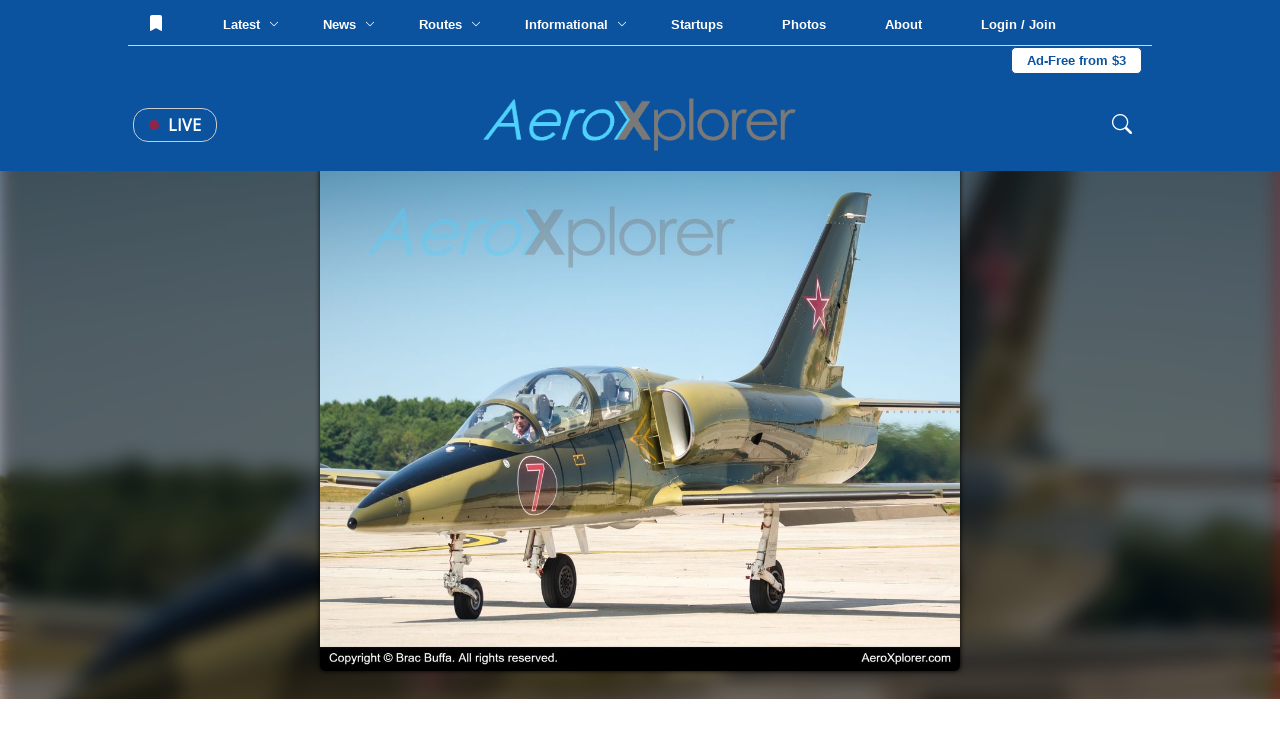

--- FILE ---
content_type: text/html; charset=UTF-8
request_url: https://aeroxplorer.com/viewphoto.php?id=22243
body_size: 83493
content:
<html lang="en">
<head>
   <!-- Global site tag (gtag.js) - Google Analytics -->
<script async src="https://www.googletagmanager.com/gtag/js?id=G-096XLTKPNR"></script>
<script>
  window.dataLayer = window.dataLayer || [];
  function gtag(){dataLayer.push(arguments);}
  gtag('js', new Date());

  gtag('config', 'G-096XLTKPNR');
</script>
<script data-ad-client="ca-pub-9187752978281231" async src="https://pagead2.googlesyndication.com/pagead/js/adsbygoogle.js"></script>    <meta charset="UTF-8">
    <meta name="viewport" content="width=device-width, initial-scale=1.0">
    <title>(N995X) PRIVATE Aero L-39 Albatros by Brac Buffa | AeroXplorer Photo Database</title>
    <link rel="stylesheet" href="../footer.css">
    <link rel="stylesheet" href="../styles.css?t=1769179779">
    <link rel="preconnect" href="https://fonts.gstatic.com">
    <link href="https://fonts.googleapis.com/css2?family=Bebas+Neue&family=Open+Sans&family=Quicksand&display=swap" rel="stylesheet">
    <link rel="shortcut icon" href="favicon.png">
    <link rel="preload" as="image" href="https://media.aeroxplorer.com/large/TEB-8A5C5WG2R43dSaFJqLsE.jpeg">
    <script src="https://ajax.googleapis.com/ajax/libs/jquery/3.4.1/jquery.min.js"></script>
    <meta name="og:image" content="https://media.aeroxplorer.com/large/TEB-8A5C5WG2R43dSaFJqLsE.jpeg">
    <meta name="keywords" content="N995X - PRIVATE, Aero L-39 Albatros, BXM, Brac Buffa, AeroXplorer, Photos, Aviation, Photography, Aviation Photography, Plane Spotting">
    <meta name="description" content="PRIVATE Aero L-39 Albatros at BXM by Brac Buffa  | AeroXplorer Photo Database. Upload your own photos for free!">
    <meta name="twitter:title" content="(N995X) PRIVATE Aero L-39 Albatros by Brac Buffa | AeroXplorer Photo Database" />
    <meta name="twitter:url" content="https://aeroxplorer.com/viewphoto.php?id=22243" />
    <meta name="twitter:description" content="PRIVATE Aero L-39 Albatros at BXM by Brac Buffa  | AeroXplorer Photo Database. Upload your own photos for free!" />
    <meta name="twitter:image" content="https://media.aeroxplorer.com/large/TEB-8A5C5WG2R43dSaFJqLsE.jpeg" />
    <meta name="twitter:card" content="summary_large_image" />
    <meta name="twitter:creator" content="@aeroxplorer" />
    <link rel="stylesheet" href="/nav.css">
    <style>
        /* -- BELOW ARE PAGE SPECIFIC -- */
        body {
            background-image: url('https://media.aeroxplorer.com/large/TEB-8A5C5WG2R43dSaFJqLsE.jpeg');
            background-size: cover;
            background-repeat: no-repeat;
            background-attachment: fixed;
            backdrop-filter: blur(10px) grayscale(20%) contrast(120%) drop-shadow(16px 16px 20px red) brightness(40%);
        }
        .main-place {
            width: 100vw;
            display: flex;
            height: calc(100vh - 160px);
            justify-content: center;
            position: relative;
        }
        .main-place img {
            height: 90%;
            position: relative;
            top: 5%;
            border-radius: 5px;
            box-shadow: 0 0 5px black;
        }
        .ad-cont {
            display: none !important;
        }
        .terminal {
            width: 250px;
            height: 500px;
            background-color: black;
            position: fixed;
            font-family: 'Courier New', monospace;
            bottom: -470px;
            right: 100px;
            z-index: 999;
            border: solid 3px white;
            transition: 0.2s;
        }
        .top-term-area {
            background-color: #00ff00;
            width: 100%;
            height: 30px;
            color: black;
            vertical-align: middle;
            padding: 10px;
            cursor: pointer;
        }
        .main-term {
            width: 100%;
            color: green;
            padding: 10px;
        }
        .text-area-term {
            position: absolute;
            bottom: 0;
            width: 100%;
        }
        #term-type {
            width: 100%;
            background: none;
            color: white;
            border-top: solid 3px white;
            padding: 10px 5px;
            font-family: 'Courier New', monospace;
        }
        .photo-dpdp {
            width: 100%;
            background-color: white;
            padding: 80px;
        }
        img {
            user-select: none;
            -webkit-user-select: none;
            -moz-user-select: none;
            -ms-user-select: none;
            user-drag: none;
            -webkit-user-drag: none;
            -moz-user-drag: none;
            -ms-user-drag: none;
        }
        .info-cnt {
            width: 100%;
        }
        .photo-info th {
            text-align: center;
        }
        .terminal {
            display: block !important;
        }
        .node-title {
            width: 100%;
            display: block;
            font-size: 12px;
            text-transform: uppercase;
            color: #0b539f;
            padding: 5px 0;
            font-family: 'Lato', sans-serif;
        }
        .ac-disp {
            font-family: 'Quicksand', sans-serif;
            width: 100%;
            display: block;
            padding: 5px 0;
        }
        .rec-photos {
            width: 100%;
            margin-top: 40px;
        }
        .photo-tabs {
            width: 100%;
            display: block;
        }
        .photo-tabs a {
            text-decoration: none;
            font-family: 'Open Sans', sans-serif;
            text-transform: uppercase;
            padding: 10px 15px;
            border-top: solid 3px white;
            display: inline-block;
            cursor: pointer;
        }
        .photo-tabs a:hover {
            background-color: #fafafa;
        }
        .tab-select {
            border-top: solid 3px #0b539f !important;
        }
        .photo-row {
            width: 100%;
            padding: 10px;
            border-radius: 2px;
            display: none;
            justify-content: center;
            grid-template-columns: repeat(3,32%);
            grid-gap: 20px 1%;
        }
        .photo-rec-sin {
            width: 33%;
            display: inline-block;
            padding: 5px;
        }
        .photo-rec-sin img {
            width: 100%;
            border-radius: 3px;
        }
        .photo-sin {
            width: 100%;
            border-radius: 5px;
            transition: 0.5s;
            display: block;
        }
        .single-photo {
            position: relative;
            width: 100%;
            cursor: pointer;
            display: block;
        }
        .single-photo img {
            width: 100%;
        }
        .single-photo:hover .photo-info {
            transform: rotateX(0deg);
        }
        .photo-info {
            transform: rotateX(90deg);
            transition: 0.2s;
            transform-origin: top;
            width: 100%;
            height: 100%;
            z-index: 50;
            background-color: rgba(0,0,0,1);
            color: white;
            position: absolute;
            top: 0;
            left: 0;
            padding: 15px;
        }
        .photo-copy {
            width: 100%;
            position: absolute;
            bottom: 0;
            left: 0;
            background: rgba(0,0,0,0.5);
            padding: 5px;
            display: block;
            color: white;
            font-family: 'Lato', sans-serif;
        }
        .photo-width {
            width: 100%;
            color: white;
            font-family: 'Quicksand', sans-serif;
            font-size: 14px;
        }
        .photo-width th {
            padding: 5px 0;
        }
        .photo-width th:first-of-type {
            color: #ccc;
            text-align: right;
            text-transform: uppercase;
            padding-right: 5px;
        }
        .like-banner {
            position: absolute;
            top: 0;
            left: 0;
            padding: 5px 10px;
            font-size: 12px;
            border-bottom-right-radius: 2px;
            background-color: black;
            color: white;
            font-family: 'Montserrat', sans-serif;
        }
        .photo-sin {
            transition: 0.2s;
        }
        .photo-sin img {
            transition: 0.2s;
        }
        @media screen and (max-width: 1100px){
            .photo-dpdp {
                padding: 10px !important;
            }
            .info-cnt tr {
                display: inline !important;
            }
            .info-cnt th {
                display: block !important;
                width: 100% !important;
                text-align: center;
            }
            .main-place {
                min-height: 60vh !important;
                height: auto !important;
                overflow-y: scroll !important;
            }
            .main-place img {
                width: 90vw !important;
                position: relative;
                vertical-align: middle;
                top: 10vh;
            }
            .photo-row {
                grid-template-columns: repeat(1,100%) !important;
            }
            .photo-tabs a {
                width: 100% !important
            }
        }
        .license-pic {
            display: block;
            padding: 10px 15px;
            color: white;
            background-color: #0b539f;
            border-radius: 4px;
            cursor: pointer;
            width: 200px;
            text-decoration: none;
        }
    </style>
    <script type="application/ld+json">
{
  "@context": "https://schema.org",
  "@graph": [
    {
      "@type": "WebSite",
      "@id": "https://aeroxplorer.com/#website",
      "url": "https://aeroxplorer.com/",
      "name": "AeroXplorer",
      "inLanguage": "en-US",
      "publisher": {
        "@id": "https://aeroxplorer.com/#organization"
      }
    },
    {
      "@type": "Organization",
      "@id": "https://aeroxplorer.com/#organization",
      "name": "AeroXplorer",
      "url": "https://aeroxplorer.com",
      "logo": {
        "@type": "ImageObject",
        "@id": "https://aeroxplorer.com/logo.png",
        "url": "https://aeroxplorer.com/logo.png",
        "width": 1726,
        "height": 322,
        "caption": "AeroXplorer logo"
      },
      "sameAs": [
        "https://www.facebook.com/aeroxplorer",
        "https://www.instagram.com/aeroxplorer",
        "https://www.linkedin.com/company/aeroxplorer",
        "https://x.com/aeroxplorer"
      ]
    },
    {
      "@type": "Person",
      "@id": "https://aeroxplorer.com/viewphoto.php?id=22243#person",
      "name": "Brac Buffa",
      "url": "https://aeroxplorer.com/viewprofile.php?id=570"
    },
    {
      "@type": "ImageObject",
      "@id": "https://aeroxplorer.com/viewphoto.php?id=22243#image",
      "url": "https://media.aeroxplorer.com/uploads/TEB-8A5C5WG2R43dSaFJqLsE.jpeg",
      "contentUrl": "https://media.aeroxplorer.com/uploads/TEB-8A5C5WG2R43dSaFJqLsE.jpeg",
      "thumbnail": {
        "@type": "ImageObject",
        "@id": "https://media.aeroxplorer.com/small/TEB-8A5C5WG2R43dSaFJqLsE.jpeg",
        "url": "https://media.aeroxplorer.com/small/TEB-8A5C5WG2R43dSaFJqLsE.jpeg"
      },
      "name": "N995X - PRIVATE Aero L-39 Albatros at BXM. Photo by Brac Buffa",
      "caption": "N995X - PRIVATE Aero L-39 Albatros at BXM. Photo by Brac Buffa",
      "description": "N995X - PRIVATE Aero L-39 Albatros at BXM. Photo by Brac Buffa",
      "creditText": "Photo by Brac Buffa",
      "creator": {
        "@id": "https://aeroxplorer.com/viewphoto.php?id=22243#person"
      },
      "copyrightHolder": {
        "@id": "https://aeroxplorer.com/#organization"
      },
      "copyrightNotice": "Copyright 2026 Brac Buffa. Licensed through AeroXplorer.",
      "license": "https://aeroxplorer.com/license-terms.php?license=EDITORIAL",
      "acquireLicensePage": "https://aeroxplorer.com/license-photo.php?id=22243",
      "uploadDate": "07/09/2022 00:00:00-05:00",
      "datePublished": "07/09/2022 00:00:00-05:00",
      "dateModified": "07/09/2022 00:00:00-05:00",
      "fileFormat": "image/jpeg",
      "isFamilyFriendly": true,
      "representativeOfPage": true
    },
    {
      "@type": "WebPage",
      "@id": "https://aeroxplorer.com/viewphoto.php?id=22243",
      "url": "https://aeroxplorer.com/viewphoto.php?id=22243",
      "name": "N995X - PRIVATE Aero L-39 Albatros at BXM. Photo by Brac Buffa",
      "description": "N995X - PRIVATE Aero L-39 Albatros at BXM. Photo by Brac Buffa",
      "inLanguage": "en-US",
      "isPartOf": {
        "@id": "https://aeroxplorer.com/#website"
      },
      "breadcrumb": {
        "@id": "https://aeroxplorer.com/viewphoto.php?id=22243#breadcrumb"
      },
      "primaryImageOfPage": {
        "@id": "https://aeroxplorer.com/viewphoto.php?id=22243#image"
      },
      "image": {
        "@id": "https://aeroxplorer.com/viewphoto.php?id=22243#image"
      },
      "datePublished": "07/09/2022 00:00:00-05:00",
      "dateModified": "07/09/2022 00:00:00-05:00",
      "publisher": {
        "@id": "https://aeroxplorer.com/#organization"
      }
    },
    {
      "@type": "BreadcrumbList",
      "@id": "https://aeroxplorer.com/viewphoto.php?id=22243#breadcrumb",
      "itemListElement": [
        {
          "@type": "ListItem",
          "position": 1,
          "item": {
            "@id": "https://aeroxplorer.com/",
            "name": "Home"
          }
        },
        {
          "@type": "ListItem",
          "position": 2,
          "item": {
            "@id": "https://aeroxplorer.com/photos.php",
            "name": "Photos"
          }
        },
        {
          "@type": "ListItem",
          "position": 3,
          "item": {
            "@id": "https://aeroxplorer.com/viewphoto.php?id=22243",
            "name": "N995X - PRIVATE Aero L-39 Albatros at BXM. Photo by Brac Buffa"
          }
        }
      ]
    }
  ]
}
</script>
</head>
<body>
<nav>
<div class="cookies">
    <h2>Cookies</h2>
    <p>AeroXplorer uses cookies to enhance the user experience. By using this website, you consent to the use of cookies. For more information, see our <a href="/privacy.php">Privacy Policy</a>.</p>
    <button onclick="localStorage.setItem('cookieAgreement',Date.now()); this.parentElement.style.display='none'">I understand</button>
</div>
<div class="upper-bar">
    No notifications at this time. <!-- Add backend to this once CMS is created -->
</div>
<div class="fixed-nav">
    <div class="top-nav">
        <button class="nav-lnk-standalone" onclick="showLoginModal()">
                <svg xmlns="http://www.w3.org/2000/svg" style="position: relative; top: 2px;" width="16" height="16" fill="currentColor"
                    class="bi bi-bookmark-fill" viewBox="0 0 16 16">
                    <path d="M2 2v13.5a.5.5 0 0 0 .74.439L8 13.069l5.26 2.87A.5.5 0 0 0 14 15.5V2a2 2 0 0 0-2-2H4a2 2 0 0 0-2 2" />
                </svg>
            </button>        <div class="nav-lnk-dropdown rm1200">
            <div class="baiter">Latest <span class="nv-caret"><svg xmlns="http://www.w3.org/2000/svg" width="10" height="10" fill="currentColor" class="bi bi-chevron-down"
                viewBox="0 0 16 16">
                <path fill-rule="evenodd"
                    d="M1.646 4.646a.5.5 0 0 1 .708 0L8 10.293l5.646-5.647a.5.5 0 0 1 .708.708l-6 6a.5.5 0 0 1-.708 0l-6-6a.5.5 0 0 1 0-.708" />
            </svg></span></div>
            <div class="popout-nav">
                <table class="news-stories-popout">
                    <colgroup>
                        <col width="19%">
                        <col width="19%">
                        <col width="19%">
                        <col width="19%">
                        <col width="19%">
                    </colgroup>
                    <tr>
                        <td>
                            <a href="/articles/qatarigifted-747-set-to-complete-400m-air-force-one-retrofit-this-summer.php">
                                    <img src="https://media.aeroxplorer.com/small/9536-qatargifted-air-force-one-plane-delivery-expected-this-summer.PNG" style="width: 100%; object-fit: cover; aspect-ratio: 16 / 9; border-radius: 7px">
                                <span class="popout-art-title">
                                    Qatari-Gifted 747 Set to Complete $400M Air Force One Retrofit this Su...
                                </span>
                                <span class="popout-art-meta">
                                    By AeroXplorer.com Staff &bull; 16h ago
                                </span>
                            </a>
                            </td><td>
                            <a href="/articles/sixth-global-express-joins-fai-aviation-group-fleet.php">
                                    <img src="https://media.aeroxplorer.com/small/4865-fai-aviation-group-bolsters-global-footprint-sixth-global-express-joins-germanys-leading-fleet.jpg" style="width: 100%; object-fit: cover; aspect-ratio: 16 / 9; border-radius: 7px">
                                <span class="popout-art-title">
                                    Sixth Global Express Joins FAI Aviation Group Fleet
                                </span>
                                <span class="popout-art-meta">
                                    By AeroXplorer.com Staff &bull; 3d ago
                                </span>
                            </a>
                            </td><td>
                            <a href="/articles/1000-standby-passengers-are-already-listed-for-alaskas-inaugural-rome-flight.php">
                                    <img src="https://media.aeroxplorer.com/small/7166-1000-standby-passengers-already-listed-for-alaskas-inaugural-rome-flight.PNG" style="width: 100%; object-fit: cover; aspect-ratio: 16 / 9; border-radius: 7px">
                                <span class="popout-art-title">
                                    1,000+ Standby Passengers Are Already Listed for Alaska's Inaugural Ro...
                                </span>
                                <span class="popout-art-meta">
                                    By AeroXplorer.com Staff &bull; 3d ago
                                </span>
                            </a>
                            </td><td>
                            <a href="/articles/bomb-threat-forces-emergency-diversion-of-indigo-flight.php">
                                    <img src="https://media.aeroxplorer.com/small/rIJWxwmxM9TGjfeU5wI1.jpg" style="width: 100%; object-fit: cover; aspect-ratio: 16 / 9; border-radius: 7px">
                                <span class="popout-art-title">
                                    Bomb Threat Forces Emergency Diversion of IndiGo Flight
                                </span>
                                <span class="popout-art-meta">
                                    By AeroXplorer.com Staff &bull; 5d ago
                                </span>
                            </a>
                            </td><td>
                            <a href="/articles/why-gogo-is-refusing-to-join-the-starlink-speed-race-and-why-its-winning-anyway.php">
                                    <img src="https://media.aeroxplorer.com/small/TEB-rNjtVY2eLFBRUARTTLFS.jpg" style="width: 100%; object-fit: cover; aspect-ratio: 16 / 9; border-radius: 7px">
                                <span class="popout-art-title">
                                    Why Gogo is Refusing to Join the 'Starlink Speed Race' — And Why It'...
                                </span>
                                <span class="popout-art-meta">
                                    By Daniel Mena &bull; 8d ago
                                </span>
                            </a>
                            </td>                    </tr>
                </table>
            </div>
        </div>
        <div class="nav-lnk-dropdown">
            <div class="baiter">News <span class="nv-caret"><svg xmlns="http://www.w3.org/2000/svg" width="10" height="10" fill="currentColor" class="bi bi-chevron-down"
                viewBox="0 0 16 16">
                <path fill-rule="evenodd"
                    d="M1.646 4.646a.5.5 0 0 1 .708 0L8 10.293l5.646-5.647a.5.5 0 0 1 .708.708l-6 6a.5.5 0 0 1-.708 0l-6-6a.5.5 0 0 1 0-.708" />
            </svg></span></div>
            <div class="popout-nav">
                <table class="news-stories-popout">
                    <colgroup>
                        <col width="19%">
                        <col width="19%">
                        <col width="19%">
                        <col width="19%">
                        <col width="19%">
                    </colgroup>
                    <tr>
                        <td>
                            <a href="/articles/qatarigifted-747-set-to-complete-400m-air-force-one-retrofit-this-summer.php">
                                    <img src="https://media.aeroxplorer.com/small/9536-qatargifted-air-force-one-plane-delivery-expected-this-summer.PNG" style="width: 100%; object-fit: cover; aspect-ratio: 16 / 9; border-radius: 7px">
                                <span class="popout-art-title">
                                    Qatari-Gifted 747 Set to Complete $400M Air Force One Retrofit this Su...
                                </span>
                                <span class="popout-art-meta">
                                    By AeroXplorer.com Staff &bull; 16h ago
                                </span>
                            </a>
                            </td><td>
                            <a href="/articles/sixth-global-express-joins-fai-aviation-group-fleet.php">
                                    <img src="https://media.aeroxplorer.com/small/4865-fai-aviation-group-bolsters-global-footprint-sixth-global-express-joins-germanys-leading-fleet.jpg" style="width: 100%; object-fit: cover; aspect-ratio: 16 / 9; border-radius: 7px">
                                <span class="popout-art-title">
                                    Sixth Global Express Joins FAI Aviation Group Fleet
                                </span>
                                <span class="popout-art-meta">
                                    By AeroXplorer.com Staff &bull; 3d ago
                                </span>
                            </a>
                            </td><td>
                            <a href="/articles/1000-standby-passengers-are-already-listed-for-alaskas-inaugural-rome-flight.php">
                                    <img src="https://media.aeroxplorer.com/small/7166-1000-standby-passengers-already-listed-for-alaskas-inaugural-rome-flight.PNG" style="width: 100%; object-fit: cover; aspect-ratio: 16 / 9; border-radius: 7px">
                                <span class="popout-art-title">
                                    1,000+ Standby Passengers Are Already Listed for Alaska's Inaugural Ro...
                                </span>
                                <span class="popout-art-meta">
                                    By AeroXplorer.com Staff &bull; 3d ago
                                </span>
                            </a>
                            </td><td>
                            <a href="/articles/bomb-threat-forces-emergency-diversion-of-indigo-flight.php">
                                    <img src="https://media.aeroxplorer.com/small/rIJWxwmxM9TGjfeU5wI1.jpg" style="width: 100%; object-fit: cover; aspect-ratio: 16 / 9; border-radius: 7px">
                                <span class="popout-art-title">
                                    Bomb Threat Forces Emergency Diversion of IndiGo Flight
                                </span>
                                <span class="popout-art-meta">
                                    By AeroXplorer.com Staff &bull; 5d ago
                                </span>
                            </a>
                            </td><td>
                            <a href="/articles/why-gogo-is-refusing-to-join-the-starlink-speed-race-and-why-its-winning-anyway.php">
                                    <img src="https://media.aeroxplorer.com/small/TEB-rNjtVY2eLFBRUARTTLFS.jpg" style="width: 100%; object-fit: cover; aspect-ratio: 16 / 9; border-radius: 7px">
                                <span class="popout-art-title">
                                    Why Gogo is Refusing to Join the 'Starlink Speed Race' — And Why It'...
                                </span>
                                <span class="popout-art-meta">
                                    By Daniel Mena &bull; 8d ago
                                </span>
                            </a>
                            </td>                    </tr>
                </table>
            </div>
        </div>
        <div class="nav-lnk-dropdown rm1100">
            <div class="baiter">Routes <span class="nv-caret"><svg xmlns="http://www.w3.org/2000/svg" width="10" height="10" fill="currentColor" class="bi bi-chevron-down"
                viewBox="0 0 16 16">
                <path fill-rule="evenodd"
                    d="M1.646 4.646a.5.5 0 0 1 .708 0L8 10.293l5.646-5.647a.5.5 0 0 1 .708.708l-6 6a.5.5 0 0 1-.708 0l-6-6a.5.5 0 0 1 0-.708" />
            </svg></span></div>
            <div class="popout-nav">
                <table class="news-stories-popout">
                    <colgroup>
                        <col width="19%">
                        <col width="19%">
                        <col width="19%">
                        <col width="19%">
                        <col width="19%">
                    </colgroup>
                    <tr>
                        <td>
                            <a href="/articles/eva-air-to-launch-nonstop-flights-to-washingtondulles.php">
                                    <img src="https://media.aeroxplorer.com/small/L0Y845VYIaFG0UhPP8jH.jpg" style="width: 100%; object-fit: cover; aspect-ratio: 16 / 9; border-radius: 7px">
                                <span class="popout-art-title">
                                    EVA Air to Launch Nonstop Flights to Washington-Dulles
                                </span>
                                <span class="popout-art-meta">
                                    By Daniel Mena &bull; 10d ago
                                </span>
                            </a>
                            </td><td>
                            <a href="/articles/emirates-expands-premium-economy-to-84-routes.php">
                                    <img src="https://media.aeroxplorer.com/small/Sa8rAFzRdmU7ARSA2lPg.jpg" style="width: 100%; object-fit: cover; aspect-ratio: 16 / 9; border-radius: 7px">
                                <span class="popout-art-title">
                                    Emirates Expands Premium Economy to 84 Routes
                                </span>
                                <span class="popout-art-meta">
                                    By Kalum Shashi Ishara &bull; 15d ago
                                </span>
                            </a>
                            </td><td>
                            <a href="/articles/pivot-airlines-rebrands-to-great-north-airlines-to-spearhead-canadas-regional-revival.php">
                                    <img src="https://media.aeroxplorer.com/small/c-fhst-pivot-airlines-bombardier-crj-200lr-cl-600-2b19_PlanespottersNet_1623431_a9e921e7cb_o.jpg" style="width: 100%; object-fit: cover; aspect-ratio: 16 / 9; border-radius: 7px">
                                <span class="popout-art-title">
                                    Pivot Airlines Rebrands to Great North Airlines to Spearhead Canada’...
                                </span>
                                <span class="popout-art-meta">
                                    By Kalum Shashi Ishara &bull; 15d ago
                                </span>
                            </a>
                            </td><td>
                            <a href="/articles/first-airbus-a321xlr-arrives-in-delhi-to-launch-landmark-athens-route.php">
                                    <img src="https://media.aeroxplorer.com/small/FRZDQE9hLQ62gm3BHpeK.jpg" style="width: 100%; object-fit: cover; aspect-ratio: 16 / 9; border-radius: 7px">
                                <span class="popout-art-title">
                                    First Airbus A321XLR Arrives in Delhi to Launch Landmark Athens Route
                                </span>
                                <span class="popout-art-meta">
                                    By Kalum Shashi Ishara &bull; 16d ago
                                </span>
                            </a>
                            </td><td>
                            <a href="/articles/saudi-lcc-flyadeal-expands-network-with-new-medina-base.php">
                                    <img src="https://media.aeroxplorer.com/small/zerva.PNG" style="width: 100%; object-fit: cover; aspect-ratio: 16 / 9; border-radius: 7px">
                                <span class="popout-art-title">
                                    Saudi LCC Flyadeal Expands Network with New Medina Base
                                </span>
                                <span class="popout-art-meta">
                                    By Kalum Shashi Ishara &bull; 16d ago
                                </span>
                            </a>
                            </td>                    </tr>
                </table>
            </div>
        </div>
        <div class="nav-lnk-dropdown">
            <div class="baiter">Informational <span class="nv-caret"><svg xmlns="http://www.w3.org/2000/svg" width="10" height="10"
                        fill="currentColor" class="bi bi-chevron-down" viewBox="0 0 16 16">
                        <path fill-rule="evenodd"
                            d="M1.646 4.646a.5.5 0 0 1 .708 0L8 10.293l5.646-5.647a.5.5 0 0 1 .708.708l-6 6a.5.5 0 0 1-.708 0l-6-6a.5.5 0 0 1 0-.708" />
                    </svg></span></div>
            <div class="popout-nav">
                <table class="news-stories-popout">
                    <colgroup>
                        <col width="19%">
                        <col width="19%">
                        <col width="19%">
                        <col width="19%">
                        <col width="19%">
                    </colgroup>
                    <tr>
                        <td>
                            <a href="/articles/student-education-as-a-pathway-to-an-aviation-career.php">
                                    <img src="https://media.aeroxplorer.com/small/FvI3QRqdmwHHCxurnsHV.jpg" style="width: 100%; object-fit: cover; aspect-ratio: 16 / 9; border-radius: 7px">
                                <span class="popout-art-title">
                                    Student Education as a Pathway to an Aviation Career
                                </span>
                                <span class="popout-art-meta">
                                    By AeroXplorer.com Staff &bull; 10d ago
                                </span>
                            </a>
                            </td><td>
                            <a href="/articles/jan-04-week-in-aviation-recap.php">
                                    <img src="https://media.aeroxplorer.com/small/8616-photo-essay-n874tw-the-doj-jet-that-brought-maduro-to-new-york.jpg" style="width: 100%; object-fit: cover; aspect-ratio: 16 / 9; border-radius: 7px">
                                <span class="popout-art-title">
                                    This Week in Aviation: The 10 Stories That Mattered Most
                                </span>
                                <span class="popout-art-meta">
                                    By AeroXplorer &bull; 12d ago
                                </span>
                            </a>
                            </td><td>
                            <a href="/articles/317-why-aviation-careers-attract-students-with-global-mindsets.php">
                                    <img src="https://media.aeroxplorer.com/small/1181-why-aviation-careers-attract-students-with-global-mindsets.png" style="width: 100%; object-fit: cover; aspect-ratio: 16 / 9; border-radius: 7px">
                                <span class="popout-art-title">
                                    Why Aviation Careers Attract Students with Global Mindsets
                                </span>
                                <span class="popout-art-meta">
                                    By AeroXplorer.com Staff &bull; 16d ago
                                </span>
                            </a>
                            </td><td>
                            <a href="/articles/eus-15m-vision-for-the-future-multirole-light-aircraft-fmla-by-2035.php">
                                    <img src="https://media.aeroxplorer.com/small/a-29-super-tucano_10.jpg" style="width: 100%; object-fit: cover; aspect-ratio: 16 / 9; border-radius: 7px">
                                <span class="popout-art-title">
                                    EU’s €15M Vision for the Future Multirole Light Aircraft (FMLA) by...
                                </span>
                                <span class="popout-art-meta">
                                    By Kalum Shashi Ishara &bull; 18d ago
                                </span>
                            </a>
                            </td><td>
                            <a href="/articles/dec-28-week-in-aviation-recap.php">
                                    <img src="https://media.aeroxplorer.com/small/iKcX3y2gPeq9TGJbrgRg.jpg" style="width: 100%; object-fit: cover; aspect-ratio: 16 / 9; border-radius: 7px">
                                <span class="popout-art-title">
                                    This Week in Aviation: The 10 Stories That Mattered Most
                                </span>
                                <span class="popout-art-meta">
                                    By AeroXplorer &bull; 19d ago
                                </span>
                            </a>
                            </td>                    </tr>
                </table>
            </div>
        </div>
        <a class="nav-lnk-standalone rm1200" href="/startups.php">
            Startups
        </a>
        <a class="nav-lnk-standalone" href="/photos.php">
            Photos
        </a>
        <a class="nav-lnk-standalone" href="/about.php">
            About
        </a>
        <button class="nav-lnk-standalone" onclick="showLoginModal()">
                Login / Join
            </button><a class="subscribe-lnk" href="/plus/">Ad-Free from $3</a>        
    </div>
    <div class="bottom-nav">
        <div class="left-bottom-nav">
            <a class="live-news" href="/#live">
                <span class="nav-live-circle"></span>
                Live
            </a>
            <button onclick="openMobileNav()" class="mobile-bait">
                <svg xmlns="http://www.w3.org/2000/svg" width="30" height="30" fill="currentColor" class="bi bi-list"
                    viewBox="0 0 16 16">
                    <path fill-rule="evenodd"
                        d="M2.5 12a.5.5 0 0 1 .5-.5h10a.5.5 0 0 1 0 1H3a.5.5 0 0 1-.5-.5m0-4a.5.5 0 0 1 .5-.5h10a.5.5 0 0 1 0 1H3a.5.5 0 0 1-.5-.5m0-4a.5.5 0 0 1 .5-.5h10a.5.5 0 0 1 0 1H3a.5.5 0 0 1-.5-.5" />
                </svg>
            </button>
        </div>
        <a href="/" class="center-bottom-nav">
            <img src="https://aeroxplorer.com/logo.png">
        </a>
        <div class="right-bottom-nav">
            <form class="search-field" action="/search.php" method="GET" enctype="text/plain">
                <svg xmlns="http://www.w3.org/2000/svg" width="20" height="20" fill="currentColor" class="bi bi-search"
                    viewBox="0 0 16 16">
                    <path
                        d="M11.742 10.344a6.5 6.5 0 1 0-1.397 1.398h-.001q.044.06.098.115l3.85 3.85a1 1 0 0 0 1.415-1.414l-3.85-3.85a1 1 0 0 0-.115-.1zM12 6.5a5.5 5.5 0 1 1-11 0 5.5 5.5 0 0 1 11 0" />
                </svg>
                <input type="search" name="q" class="search-nav" placeholder="Search..."> 
            </form>
        </div>
    </div>
</div>
<div class="mobile-blackout"></div>
<div class="mobile-nav">
    <button onclick="closeMobileNav()" class="mn-close">
        <svg xmlns="http://www.w3.org/2000/svg" width="30" height="30" fill="currentColor" class="bi bi-x-lg"
            viewBox="0 0 16 16">
            <path
                d="M2.146 2.854a.5.5 0 1 1 .708-.708L8 7.293l5.146-5.147a.5.5 0 0 1 .708.708L8.707 8l5.147 5.146a.5.5 0 0 1-.708.708L8 8.707l-5.146 5.147a.5.5 0 0 1-.708-.708L7.293 8z" />
        </svg>
    </button>
    <a href="/">
        <img src="https://aeroxplorer.com/favicon.png" style="width: 20%; margin: 20px; display: block;">
    </a>
    <form class="mobile-nav-search" action="/search.php">
        <input type="search" name="q" placeholder="Search...">
        <input type="submit" value="Search">
    </form>
    <div class="mobile-nav-links">
        <a href="/">Home</a>
        <a href="/latest.php">Latest Articles</a>
        <a href="/news.php">News</a>
        <a href="/routes.php">Routes</a>
        <a href="/informational.php">Informational</a>
        <a href="/startups.php">Startups</a>
        <a href="/photos.php">Photos</a>
        <a href="/about.php">About</a>
        <span class="mobile-hr"></span>
                <a href="/login.php?redirect=L3ZpZXdwaG90by5waHA=">Log in</a>
        <a href="/create.php?redirect=L3ZpZXdwaG90by5waHA=">Create an account</a>
                <a href="/contact.php">Contact us</a>
    </div>
    <div class="mobile-nav-socials">
        <a href="https://instagram.com/aeroxplorer">
            <svg xmlns="http://www.w3.org/2000/svg" width="20" height="20" fill="currentColor" class="bi bi-instagram"
                viewBox="0 0 16 16">
                <path
                    d="M8 0C5.829 0 5.556.01 4.703.048 3.85.088 3.269.222 2.76.42a3.9 3.9 0 0 0-1.417.923A3.9 3.9 0 0 0 .42 2.76C.222 3.268.087 3.85.048 4.7.01 5.555 0 5.827 0 8.001c0 2.172.01 2.444.048 3.297.04.852.174 1.433.372 1.942.205.526.478.972.923 1.417.444.445.89.719 1.416.923.51.198 1.09.333 1.942.372C5.555 15.99 5.827 16 8 16s2.444-.01 3.298-.048c.851-.04 1.434-.174 1.943-.372a3.9 3.9 0 0 0 1.416-.923c.445-.445.718-.891.923-1.417.197-.509.332-1.09.372-1.942C15.99 10.445 16 10.173 16 8s-.01-2.445-.048-3.299c-.04-.851-.175-1.433-.372-1.941a3.9 3.9 0 0 0-.923-1.417A3.9 3.9 0 0 0 13.24.42c-.51-.198-1.092-.333-1.943-.372C10.443.01 10.172 0 7.998 0zm-.717 1.442h.718c2.136 0 2.389.007 3.232.046.78.035 1.204.166 1.486.275.373.145.64.319.92.599s.453.546.598.92c.11.281.24.705.275 1.485.039.843.047 1.096.047 3.231s-.008 2.389-.047 3.232c-.035.78-.166 1.203-.275 1.485a2.5 2.5 0 0 1-.599.919c-.28.28-.546.453-.92.598-.28.11-.704.24-1.485.276-.843.038-1.096.047-3.232.047s-2.39-.009-3.233-.047c-.78-.036-1.203-.166-1.485-.276a2.5 2.5 0 0 1-.92-.598 2.5 2.5 0 0 1-.6-.92c-.109-.281-.24-.705-.275-1.485-.038-.843-.046-1.096-.046-3.233s.008-2.388.046-3.231c.036-.78.166-1.204.276-1.486.145-.373.319-.64.599-.92s.546-.453.92-.598c.282-.11.705-.24 1.485-.276.738-.034 1.024-.044 2.515-.045zm4.988 1.328a.96.96 0 1 0 0 1.92.96.96 0 0 0 0-1.92m-4.27 1.122a4.109 4.109 0 1 0 0 8.217 4.109 4.109 0 0 0 0-8.217m0 1.441a2.667 2.667 0 1 1 0 5.334 2.667 2.667 0 0 1 0-5.334" />
            </svg>
        </a>
        <a href="https://facebook.com/aeroxplorer">
            <svg xmlns="http://www.w3.org/2000/svg" width="20" height="20" fill="currentColor" class="bi bi-facebook"
                viewBox="0 0 16 16">
                <path
                    d="M16 8.049c0-4.446-3.582-8.05-8-8.05C3.58 0-.002 3.603-.002 8.05c0 4.017 2.926 7.347 6.75 7.951v-5.625h-2.03V8.05H6.75V6.275c0-2.017 1.195-3.131 3.022-3.131.876 0 1.791.157 1.791.157v1.98h-1.009c-.993 0-1.303.621-1.303 1.258v1.51h2.218l-.354 2.326H9.25V16c3.824-.604 6.75-3.934 6.75-7.951" />
            </svg>
        </a>
        <a href="https://x.com/aeroxplorer">
            <svg xmlns="http://www.w3.org/2000/svg" width="20" height="20" fill="currentColor" class="bi bi-twitter-x"
                viewBox="0 0 16 16">
                <path
                    d="M12.6.75h2.454l-5.36 6.142L16 15.25h-4.937l-3.867-5.07-4.425 5.07H.316l5.733-6.57L0 .75h5.063l3.495 4.633L12.601.75Zm-.86 13.028h1.36L4.323 2.145H2.865z" />
            </svg>
        </a>
        <a href="https://linkedin.com/company/aeroxplorer">
            <svg xmlns="http://www.w3.org/2000/svg" width="20" height="20" fill="currentColor" class="bi bi-linkedin"
                viewBox="0 0 16 16">
                <path
                    d="M0 1.146C0 .513.526 0 1.175 0h13.65C15.474 0 16 .513 16 1.146v13.708c0 .633-.526 1.146-1.175 1.146H1.175C.526 16 0 15.487 0 14.854zm4.943 12.248V6.169H2.542v7.225zm-1.2-8.212c.837 0 1.358-.554 1.358-1.248-.015-.709-.52-1.248-1.342-1.248S2.4 3.226 2.4 3.934c0 .694.521 1.248 1.327 1.248zm4.908 8.212V9.359c0-.216.016-.432.08-.586.173-.431.568-.878 1.232-.878.869 0 1.216.662 1.216 1.634v3.865h2.401V9.25c0-2.22-1.184-3.252-2.764-3.252-1.274 0-1.845.7-2.165 1.193v.025h-.016l.016-.025V6.169h-2.4c.03.678 0 7.225 0 7.225z" />
            </svg>
        </a>
        <a href="https://aeroxplorer.com/watch">
            <svg xmlns="http://www.w3.org/2000/svg" width="20" height="20" fill="currentColor" class="bi bi-youtube"
                viewBox="0 0 16 16">
                <path
                    d="M8.051 1.999h.089c.822.003 4.987.033 6.11.335a2.01 2.01 0 0 1 1.415 1.42c.101.38.172.883.22 1.402l.01.104.022.26.008.104c.065.914.073 1.77.074 1.957v.075c-.001.194-.01 1.108-.082 2.06l-.008.105-.009.104c-.05.572-.124 1.14-.235 1.558a2.01 2.01 0 0 1-1.415 1.42c-1.16.312-5.569.334-6.18.335h-.142c-.309 0-1.587-.006-2.927-.052l-.17-.006-.087-.004-.171-.007-.171-.007c-1.11-.049-2.167-.128-2.654-.26a2.01 2.01 0 0 1-1.415-1.419c-.111-.417-.185-.986-.235-1.558L.09 9.82l-.008-.104A31 31 0 0 1 0 7.68v-.123c.002-.215.01-.958.064-1.778l.007-.103.003-.052.008-.104.022-.26.01-.104c.048-.519.119-1.023.22-1.402a2.01 2.01 0 0 1 1.415-1.42c.487-.13 1.544-.21 2.654-.26l.17-.007.172-.006.086-.003.171-.007A100 100 0 0 1 7.858 2zM6.4 5.209v4.818l4.157-2.408z" />
            </svg>
        </a>
    </div>
</div>
</nav>
<div class="content-spacer"></div>
<div class="login-signup-modal">
<button class="close-login-modal" onclick="hideLoginModal()">
    <svg xmlns="http://www.w3.org/2000/svg" width="25" height="25" fill="currentColor" class="bi bi-x-lg"
        viewBox="0 0 16 16">
        <path
            d="M2.146 2.854a.5.5 0 1 1 .708-.708L8 7.293l5.146-5.147a.5.5 0 0 1 .708.708L8.707 8l5.147 5.146a.5.5 0 0 1-.708.708L8 8.707l-5.146 5.147a.5.5 0 0 1-.708-.708L7.293 8z" />
    </svg>
</button>
<img src="https://media.aeroxplorer.com/uploads/JXrSSZCrkLvZv1yDPWin.jpeg">
<div class="right-portal-modal">
    <div class="user-login-modal">
        <span class="modal-title">Log in</span>
        <form action="/login.php?redirect=L3ZpZXdwaG90by5waHA=" method="POST">
            <div class="g_id_signin" data-theme="filled_blue"></div>
            <input type="text" name="username" placeholder="Email or username" required>
            <input type="password" name="password" placeholder="Password" required>
            <label>
                <input type="checkbox" name="remember" value="TRUE"> Remember me
            </label>
            <input type="hidden" name="csrf" value="c374f4eb99faceb0560bc48db8f87d70">
            <input type="submit" name="login" value="Login">
        </form>
        <button class="switch-modal" onclick="setLoginModal(1)">Don't have an account?</button>
    </div>
    <div class="user-signup-modal">
        <button class="switch-modal" onclick="setLoginModal(0)">Already have an account?</button>
        <span class="modal-title">Sign up</span>
        <form action="/create.php?redirect=L3ZpZXdwaG90by5waHA=" method="POST">
            <div class="g_id_signin" data-text="signup_with" data-theme="filled_blue"></div>
            <input type="text" name="name" placeholder="Your real name" required>
            <input type="email" name="email" placeholder="Email address" required>
            <!--<input type="text" name="username" placeholder="Create a username" required>-->
            <input type="password" name="password" placeholder="Password" required>
            <input type="password" name="confirmpassword" placeholder="Confirm password" required>
            <label>
                <input type="checkbox" name="tc" value="TRUE" required> By creating an account, you agree to AeroXplorer's <a href="/terms.php"
                    target="_blank">Terms of Use</a> and <a href="/privacy.php">Privacy Policy</a>.
            </label>
            <input type="hidden" name="ext" value="1769179779">
            <input type="hidden" name="csrf" value="c374f4eb99faceb0560bc48db8f87d70">
            <input type="submit" name="create" value="Create account">
        </form>
    </div>
</div>
</div>

  <div id="g_id_onload"
     data-client_id="899138044054-5ql63p7ga5s0juol3fn79c8622e18qfu.apps.googleusercontent.com"
     data-context="signup"
     data-ux_mode="popup"
     data-callback="handleCredentialResponse"
     data-auto_select="false"
     data-itp_support="true">
</div>
<script type="text/javascript">

function createGoogleAcct(c){
    var xhr = new XMLHttpRequest();
    xhr.open("POST","/create?token=" + c + "&platform=google&reqtype=nore");
    xhr.setRequestHeader("Content-type","application/x-www-form-urlencoded");
    xhr.send("BuildCreationReqest");
    xhr.onload = function(){
        var r = this.responseText;
        if(r == "TRUE"){
            location.reload();
        } else {
            console.log("Failed to log user in");
        }
    }
}

function handleCredentialResponse(response) {
      const cred = response.credential;
      var xhr = new XMLHttpRequest();
      xhr.open("POST","/login");
      xhr.setRequestHeader("Content-type","application/x-www-form-urlencoded");
      xhr.send("action=SSO&token=" + cred + "&platform=GOOGLE&reqtype=nore");
      xhr.onload = function(){
          const resp = this.responseText;
          if(resp == "CREATE"){
              createGoogleAcct(cred);
              // window.location.href="/create?token=" + cred + "&platform=google";
          } else if(resp == "LINK"){
              window.location.href="/link?token=" + cred + "&platform=google";
          } else if(resp == "FAIL") {
              window.alert("There was an error logging you in.")
          } else {
              location.reload();
          }
      }
  }
  </script><div class="main-place">
<!-- MAIN PHOTO -->
<img data-in-case-url="TEB-8A5C5WG2R43dSaFJqLsE.jpeg" oncontextmenu="preventThis(event)" src="https://media.aeroxplorer.com/large/TEB-8A5C5WG2R43dSaFJqLsE.jpeg" class="big-img" onerror="fix('TEB-8A5C5WG2R43dSaFJqLsE.jpeg','')" ALT="Photo of N995X - PRIVATE Aero L-39 Albatros at BXM on AeroXplorer Aviation Database" title="Photo of N995X - PRIVATE Aero L-39 Albatros at BXM on AeroXplorer Aviation Database">
</div>
<div class="photo-dpdp">
    <table class="info-cnt">
        <tr>
            <th>
                <center>
                    <span class="node-title">
                    
                </span>
                <span class="ac-disp"><a class="license-pic" href="/license-photo.php?id=22243"><svg xmlns="http://www.w3.org/2000/svg" width="13" height="13" fill="currentColor" class="bi bi-bank2" viewBox="0 0 16 16">
  <path d="M8.277.084a.5.5 0 0 0-.554 0l-7.5 5A.5.5 0 0 0 .5 6h1.875v7H1.5a.5.5 0 0 0 0 1h13a.5.5 0 1 0 0-1h-.875V6H15.5a.5.5 0 0 0 .277-.916zM12.375 6v7h-1.25V6zm-2.5 0v7h-1.25V6zm-2.5 0v7h-1.25V6zm-2.5 0v7h-1.25V6zM8 4a1 1 0 1 1 0-2 1 1 0 0 1 0 2M.5 15a.5.5 0 0 0 0 1h15a.5.5 0 1 0 0-1z"/>
</svg> License this photo</a></span>
                </center>
            </th>
            <th>
                <span class="node-title">
                    Photo By
                </span>
                <span class="ac-disp"><a class="photographer-lnk" href="viewprofile.php?id=570">Brac Buffa</a></span>
            </th>
            <th>
                <span class="node-title">
                    Airline
                </span>
                <span class="ac-disp" id="info-airline">PRIVATE</span>
            </th>
            <th>
                <span class="node-title">
                    Aircraft
                </span>
                <span class="ac-disp" id="info-aircraft">Aero L-39 Albatros</span>
            </hd>
        </tr>
        <tr>
            <th>
                <span class="node-title">
                    Registration
                </span>
                <span class="ac-disp" id="info-reg">N995X</span>
            </hd>
            <th>
                <span class="node-title">
                    Airport
                </span>
                <span class="ac-disp"><span id="info-airport">BXM</span> &bull; <a href='airport.php?code=BXM' class='view-open'>View</a></span></span>
            </th>
            <th>
                <span class="node-title">
                    Upload Date
                </span>
                <span class="ac-disp">07/09/2022</span>
            </th>
            <th>
                <span class="node-title">
                    Photo Date
                </span>
                <span class="ac-disp">09/04/2021</span>
            </th>
        </tr>
        <tr>
                    </tr>
    </table>
    <br><br><center><script async src="https://pagead2.googlesyndication.com/pagead/js/adsbygoogle.js?client=ca-pub-9187752978281231" crossorigin="anonymous"></script>
                    <!-- Homepage - BelowSocials -->
                    <ins class="adsbygoogle"
                         style="display:block"
                         data-ad-client="ca-pub-9187752978281231"
                         data-ad-slot="3304418632"
                         data-ad-format="auto"
                         data-full-width-responsive="true"></ins>
                    <script>
                         (adsbygoogle = window.adsbygoogle || []).push({});
                    </script></center>    <!-- RECOMMENDED PHOTOS-->
    <div class="rec-photos">
        <div class="photo-tabs">
            <a onclick="setTab(0)">Airline (PRIVATE)</a>
            <a onclick="setTab(1)">Aircraft (Aero L-39 Albatros)</a>
            <a onclick="setTab(2)">Airport (BXM)</a>
            <a onclick="setTab(3)">Photographer (Brac Buffa)</a>
            <a onclick="setTab(4)">Registration (N995X)</a>
        </div>
        <div class="photo-row airline">
            
                    <a class="photo-sin p40038" oncontextmenu="likePhoto(event,40038)" href="viewphoto.php?id=40038">
                        <div class="single-photo">
                            <div class="photo-info">
                                <table class="photo-width">
                                    <tr>
                                        <td>Airline</td>
                                        <td>Private </td>
                                    </tr>
                                    <tr>
                                        <td>Aircraft</td>
                                        <td>Cessna 182 Skylane</td>
                                    </tr>
                                    <tr>
                                        <td>Airport</td>
                                        <td>AGC</td>
                                    </tr>
                                    <tr>
                                        <td>Photo Date</td>
                                        <td>02/10/2024</td>
                                    </tr>
                                    <tr>
                                        <td>Registration</td>
                                        <td>N412SS</td>
                                    </tr>
                                    <tr>
                                        <td>Views</td>
                                        <td>16117</td>
                                    </tr>
                                </table>
                            </div>
                            <img src="https://media.aeroxplorer.com/medium/TEB-EJrpoVH8Y3qZBDveTP9U.jpg" onerror="fix('TEB-EJrpoVH8Y3qZBDveTP9U.jpg','')">
                            <span class="photo-copy">&copy; 2026 Your Pittsburgh  Spotter</span>
                            
                        </div>
                    </a>
                    <a class="photo-sin p40039" oncontextmenu="likePhoto(event,40039)" href="viewphoto.php?id=40039">
                        <div class="single-photo">
                            <div class="photo-info">
                                <table class="photo-width">
                                    <tr>
                                        <td>Airline</td>
                                        <td>PRIVATE</td>
                                    </tr>
                                    <tr>
                                        <td>Aircraft</td>
                                        <td>Gulfstream G550</td>
                                    </tr>
                                    <tr>
                                        <td>Airport</td>
                                        <td>LUK</td>
                                    </tr>
                                    <tr>
                                        <td>Photo Date</td>
                                        <td>02/08/2024</td>
                                    </tr>
                                    <tr>
                                        <td>Registration</td>
                                        <td>N793MG</td>
                                    </tr>
                                    <tr>
                                        <td>Views</td>
                                        <td>11907</td>
                                    </tr>
                                </table>
                            </div>
                            <img src="https://media.aeroxplorer.com/medium/tnSmgW7MFi6kyr5kztio.jpeg" onerror="fix('tnSmgW7MFi6kyr5kztio.jpeg','')">
                            <span class="photo-copy">&copy; 2026 Mitchell Roetting</span>
                            
                        </div>
                    </a>
                    <a class="photo-sin p40040" oncontextmenu="likePhoto(event,40040)" href="viewphoto.php?id=40040">
                        <div class="single-photo">
                            <div class="photo-info">
                                <table class="photo-width">
                                    <tr>
                                        <td>Airline</td>
                                        <td>PRIVATE</td>
                                    </tr>
                                    <tr>
                                        <td>Aircraft</td>
                                        <td>Beechcraft Hawker 800XP</td>
                                    </tr>
                                    <tr>
                                        <td>Airport</td>
                                        <td>LUK</td>
                                    </tr>
                                    <tr>
                                        <td>Photo Date</td>
                                        <td>02/05/2024</td>
                                    </tr>
                                    <tr>
                                        <td>Registration</td>
                                        <td>N488AM</td>
                                    </tr>
                                    <tr>
                                        <td>Views</td>
                                        <td>11502</td>
                                    </tr>
                                </table>
                            </div>
                            <img src="https://media.aeroxplorer.com/medium/FNWrNvT0gmwE67htxKHB.jpeg" onerror="fix('FNWrNvT0gmwE67htxKHB.jpeg','')">
                            <span class="photo-copy">&copy; 2026 Mitchell Roetting</span>
                            
                        </div>
                    </a>
                    <a class="photo-sin p40049" oncontextmenu="likePhoto(event,40049)" href="viewphoto.php?id=40049">
                        <div class="single-photo">
                            <div class="photo-info">
                                <table class="photo-width">
                                    <tr>
                                        <td>Airline</td>
                                        <td>PRIVATE</td>
                                    </tr>
                                    <tr>
                                        <td>Aircraft</td>
                                        <td>Piper 31 Navajo</td>
                                    </tr>
                                    <tr>
                                        <td>Airport</td>
                                        <td>RMN</td>
                                    </tr>
                                    <tr>
                                        <td>Photo Date</td>
                                        <td>02/11/2024</td>
                                    </tr>
                                    <tr>
                                        <td>Registration</td>
                                        <td>N41166</td>
                                    </tr>
                                    <tr>
                                        <td>Views</td>
                                        <td>16713</td>
                                    </tr>
                                </table>
                            </div>
                            <img src="https://media.aeroxplorer.com/medium/TEB-Bgx8Hvkci3yWugo0L0BO.jpeg" onerror="fix('TEB-Bgx8Hvkci3yWugo0L0BO.jpeg','')">
                            <span class="photo-copy">&copy; 2026 Jake Laws</span>
                            
                        </div>
                    </a>
                    <a class="photo-sin p40050" oncontextmenu="likePhoto(event,40050)" href="viewphoto.php?id=40050">
                        <div class="single-photo">
                            <div class="photo-info">
                                <table class="photo-width">
                                    <tr>
                                        <td>Airline</td>
                                        <td>PRIVATE</td>
                                    </tr>
                                    <tr>
                                        <td>Aircraft</td>
                                        <td>Bell 429</td>
                                    </tr>
                                    <tr>
                                        <td>Airport</td>
                                        <td>RMN</td>
                                    </tr>
                                    <tr>
                                        <td>Photo Date</td>
                                        <td>02/05/2024</td>
                                    </tr>
                                    <tr>
                                        <td>Registration</td>
                                        <td>N988FY</td>
                                    </tr>
                                    <tr>
                                        <td>Views</td>
                                        <td>18179</td>
                                    </tr>
                                </table>
                            </div>
                            <img src="https://media.aeroxplorer.com/medium/TEB-5kJAyzROJfsO4zSel2bj.jpeg" onerror="fix('TEB-5kJAyzROJfsO4zSel2bj.jpeg','')">
                            <span class="photo-copy">&copy; 2026 Jake Laws</span>
                            
                        </div>
                    </a>
                    <a class="photo-sin p40054" oncontextmenu="likePhoto(event,40054)" href="viewphoto.php?id=40054">
                        <div class="single-photo">
                            <div class="photo-info">
                                <table class="photo-width">
                                    <tr>
                                        <td>Airline</td>
                                        <td>PRIVATE</td>
                                    </tr>
                                    <tr>
                                        <td>Aircraft</td>
                                        <td>Bombardier Challenger 350 </td>
                                    </tr>
                                    <tr>
                                        <td>Airport</td>
                                        <td>IAD</td>
                                    </tr>
                                    <tr>
                                        <td>Photo Date</td>
                                        <td>02/03/2024</td>
                                    </tr>
                                    <tr>
                                        <td>Registration</td>
                                        <td>N300KH</td>
                                    </tr>
                                    <tr>
                                        <td>Views</td>
                                        <td>11944</td>
                                    </tr>
                                </table>
                            </div>
                            <img src="https://media.aeroxplorer.com/medium/TEB-mFEZOblP5ICEDj4zbm17.jpeg" onerror="fix('TEB-mFEZOblP5ICEDj4zbm17.jpeg','')">
                            <span class="photo-copy">&copy; 2026 JawsJr </span>
                            
                        </div>
                    </a>
                    <a class="photo-sin p40055" oncontextmenu="likePhoto(event,40055)" href="viewphoto.php?id=40055">
                        <div class="single-photo">
                            <div class="photo-info">
                                <table class="photo-width">
                                    <tr>
                                        <td>Airline</td>
                                        <td>PRIVATE</td>
                                    </tr>
                                    <tr>
                                        <td>Aircraft</td>
                                        <td>Cessna 172</td>
                                    </tr>
                                    <tr>
                                        <td>Airport</td>
                                        <td>RMN</td>
                                    </tr>
                                    <tr>
                                        <td>Photo Date</td>
                                        <td>02/05/2024</td>
                                    </tr>
                                    <tr>
                                        <td>Registration</td>
                                        <td>N733XY</td>
                                    </tr>
                                    <tr>
                                        <td>Views</td>
                                        <td>12107</td>
                                    </tr>
                                </table>
                            </div>
                            <img src="https://media.aeroxplorer.com/medium/TEB-YQmAPv0CWEZrNC3tE7LO.jpeg" onerror="fix('TEB-YQmAPv0CWEZrNC3tE7LO.jpeg','')">
                            <span class="photo-copy">&copy; 2026 JawsJr </span>
                            
                        </div>
                    </a>
                    <a class="photo-sin p40064" oncontextmenu="likePhoto(event,40064)" href="viewphoto.php?id=40064">
                        <div class="single-photo">
                            <div class="photo-info">
                                <table class="photo-width">
                                    <tr>
                                        <td>Airline</td>
                                        <td>PRIVATE</td>
                                    </tr>
                                    <tr>
                                        <td>Aircraft</td>
                                        <td>Gulfstream III</td>
                                    </tr>
                                    <tr>
                                        <td>Airport</td>
                                        <td>DAL</td>
                                    </tr>
                                    <tr>
                                        <td>Photo Date</td>
                                        <td>11/27/2022</td>
                                    </tr>
                                    <tr>
                                        <td>Registration</td>
                                        <td>N939KM</td>
                                    </tr>
                                    <tr>
                                        <td>Views</td>
                                        <td>13239</td>
                                    </tr>
                                </table>
                            </div>
                            <img src="https://media.aeroxplorer.com/medium/TEB-DRv9dBElpa3XlhtRhbCf.jpg" onerror="fix('TEB-DRv9dBElpa3XlhtRhbCf.jpg','')">
                            <span class="photo-copy">&copy; 2026 Josh Holsenbeck</span>
                            
                        </div>
                    </a>
                    <a class="photo-sin p40116" oncontextmenu="likePhoto(event,40116)" href="viewphoto.php?id=40116">
                        <div class="single-photo">
                            <div class="photo-info">
                                <table class="photo-width">
                                    <tr>
                                        <td>Airline</td>
                                        <td>PRIVATE</td>
                                    </tr>
                                    <tr>
                                        <td>Aircraft</td>
                                        <td>Cessna 172</td>
                                    </tr>
                                    <tr>
                                        <td>Airport</td>
                                        <td>N14</td>
                                    </tr>
                                    <tr>
                                        <td>Photo Date</td>
                                        <td>02/09/2024</td>
                                    </tr>
                                    <tr>
                                        <td>Registration</td>
                                        <td>N733FG</td>
                                    </tr>
                                    <tr>
                                        <td>Views</td>
                                        <td>11635</td>
                                    </tr>
                                </table>
                            </div>
                            <img src="https://media.aeroxplorer.com/medium/YMAWzbSVgbqikj8IH9MV.JPG" onerror="fix('YMAWzbSVgbqikj8IH9MV.JPG','')">
                            <span class="photo-copy">&copy; 2026 Trevor Miceli</span>
                            
                        </div>
                    </a>        </div>
        <div class="photo-row aircraft">
            
                    <a class="photo-sin p46559" oncontextmenu="likePhoto(event,46559)" href="viewphoto.php?id=46559">
                        <div class="single-photo">
                            <div class="photo-info">
                                <table class="photo-width">
                                    <tr>
                                        <td>Airline</td>
                                        <td>Aurora Aerospace</td>
                                    </tr>
                                    <tr>
                                        <td>Aircraft</td>
                                        <td>Aero L-39 Albatros</td>
                                    </tr>
                                    <tr>
                                        <td>Airport</td>
                                        <td>PIE</td>
                                    </tr>
                                    <tr>
                                        <td>Photo Date</td>
                                        <td>07/12/2024</td>
                                    </tr>
                                    <tr>
                                        <td>Registration</td>
                                        <td>N43722</td>
                                    </tr>
                                    <tr>
                                        <td>Views</td>
                                        <td>7287</td>
                                    </tr>
                                </table>
                            </div>
                            <img src="https://media.aeroxplorer.com/medium/O4rEo18TEEuCucHXMQv3.jpg" onerror="fix('O4rEo18TEEuCucHXMQv3.jpg','')">
                            <span class="photo-copy">&copy; 2026 Dalton Hoch</span>
                            
                        </div>
                    </a>
                    <a class="photo-sin p47253" oncontextmenu="likePhoto(event,47253)" href="viewphoto.php?id=47253">
                        <div class="single-photo">
                            <div class="photo-info">
                                <table class="photo-width">
                                    <tr>
                                        <td>Airline</td>
                                        <td>PRIVATE</td>
                                    </tr>
                                    <tr>
                                        <td>Aircraft</td>
                                        <td>Aero L-39 Albatros</td>
                                    </tr>
                                    <tr>
                                        <td>Airport</td>
                                        <td>OSH</td>
                                    </tr>
                                    <tr>
                                        <td>Photo Date</td>
                                        <td>07/25/2024</td>
                                    </tr>
                                    <tr>
                                        <td>Registration</td>
                                        <td>N368LA</td>
                                    </tr>
                                    <tr>
                                        <td>Views</td>
                                        <td>10091</td>
                                    </tr>
                                </table>
                            </div>
                            <img src="https://media.aeroxplorer.com/medium/WXVSaQ6TbIQVCKzWk0qi.jpg" onerror="fix('WXVSaQ6TbIQVCKzWk0qi.jpg','')">
                            <span class="photo-copy">&copy; 2026 Ryan DePetris</span>
                            
                        </div>
                    </a>
                    <a class="photo-sin p47789" oncontextmenu="likePhoto(event,47789)" href="viewphoto.php?id=47789">
                        <div class="single-photo">
                            <div class="photo-info">
                                <table class="photo-width">
                                    <tr>
                                        <td>Airline</td>
                                        <td>PRIVATE</td>
                                    </tr>
                                    <tr>
                                        <td>Aircraft</td>
                                        <td>Aero L-39 Albatros</td>
                                    </tr>
                                    <tr>
                                        <td>Airport</td>
                                        <td>OUN</td>
                                    </tr>
                                    <tr>
                                        <td>Photo Date</td>
                                        <td>10/17/2024</td>
                                    </tr>
                                    <tr>
                                        <td>Registration</td>
                                        <td>N280JD</td>
                                    </tr>
                                    <tr>
                                        <td>Views</td>
                                        <td>7086</td>
                                    </tr>
                                </table>
                            </div>
                            <img src="https://media.aeroxplorer.com/medium/wW31wfVtCKGThJA7bHKJ.jpg" onerror="fix('wW31wfVtCKGThJA7bHKJ.jpg','')">
                            <span class="photo-copy">&copy; 2026 Harrison Bacci</span>
                            
                        </div>
                    </a>
                    <a class="photo-sin p50592" oncontextmenu="likePhoto(event,50592)" href="viewphoto.php?id=50592">
                        <div class="single-photo">
                            <div class="photo-info">
                                <table class="photo-width">
                                    <tr>
                                        <td>Airline</td>
                                        <td>PRIVATE</td>
                                    </tr>
                                    <tr>
                                        <td>Aircraft</td>
                                        <td>Aero L-39 Albatros</td>
                                    </tr>
                                    <tr>
                                        <td>Airport</td>
                                        <td>ADW</td>
                                    </tr>
                                    <tr>
                                        <td>Photo Date</td>
                                        <td>09/14/2025</td>
                                    </tr>
                                    <tr>
                                        <td>Registration</td>
                                        <td>N7511Q</td>
                                    </tr>
                                    <tr>
                                        <td>Views</td>
                                        <td>496</td>
                                    </tr>
                                </table>
                            </div>
                            <img src="https://media.aeroxplorer.com/medium/TEB-55a2a94a9c39d221c0ae304574039fe3.jpeg" onerror="fix('TEB-55a2a94a9c39d221c0ae304574039fe3.jpeg','')">
                            <span class="photo-copy">&copy; 2026 Tal Pearlman</span>
                            
                        </div>
                    </a>        </div>
        <div class="photo-row airport">
                    </div>
        <div class="photo-row photographer">
                    </div>
        <div class="photo-row reg">
                    </div>
    </div>
        <center>
        <script async src="https://pagead2.googlesyndication.com/pagead/js/adsbygoogle.js?client=ca-pub-9187752978281231"
     crossorigin="anonymous"></script>
<ins class="adsbygoogle"
     style="display:block"
     data-ad-format="autorelaxed"
     data-ad-client="ca-pub-9187752978281231"
     data-ad-slot="1831697584"></ins>
<script>
     (adsbygoogle = window.adsbygoogle || []).push({});
</script>
    </center>
    </div>
<script>
    function setTab(num){
        for(var x=0;x<document.querySelectorAll(".photo-row").length;x++){
            document.querySelectorAll(".photo-row")[x].style.display = "none";
            document.querySelectorAll(".photo-tabs a")[x].classList.remove("tab-select");
        }
        document.querySelectorAll(".photo-row")[num].style.display = "grid";
        document.querySelectorAll(".photo-tabs a")[num].classList.add("tab-select");
    }
    function like(e,num){
      var xhr = new XMLHttpRequest();
      e.target.style.opacity = "0.5";
      e.target.style.pointerEvents = "none";
      xhr.open("POST","photos.php");
      xhr.setRequestHeader("Content-type","application/x-www-form-urlencoded");
      xhr.send("photonum=" + num);
      xhr.onload = function(){
        if(this.responseText == "FALSE"){
          window.alert("There was an error.");
          e.target.style.opacity = "1";
          e.target.style.pointerEvents = "auto";
        } else {
          e.target.innerHTML = this.responseText;
          e.target.style.opacity = "1";
          e.target.style.pointerEvents = "auto";
        }
      }
    }
    
    document.body.onload = function(){
        setTab(0);
        var w = document.querySelector(".big-img").naturalWidth;
        var h = document.querySelector(".big-img").naturalHeight;
        if(screen.width <= 1100) {
            var currentWidth = document.querySelector(".big-img").clientWidth;
            var newHeight = Math.round((w/currentWidth)*h);
            document.querySelector(".big-img").style.height = newHeight + "px !important;";
            newHeight += 0.4*screen.height;
            document.querySelector(".main-place").style.height = newHeight + "px !important";
        } else {
            console.log("Large screen width.");
        }
    }
        function likePhoto(e,id){
            e.preventDefault();
            //window.alert("Liked photo #" + id);
            var target = document.querySelector(".p" + id);
            target.querySelector("img").style.opacity = "0.3";
            target.querySelector(".photo-info").style.opacity = "0.3";
            target.querySelector(".single-photo").style.backgroundColor = "red";
            var xhr = new XMLHttpRequest();
            xhr.open("POST","");
            var action = 0;
            xhr.setRequestHeader("Content-type","application/x-www-form-urlencoded");
            setTimeout(function(){
                target.querySelector(".single-photo").style.backgroundColor = "white";
                target.querySelector("img").style.opacity = "1";
                target.querySelector(".photo-info").style.opacity = "1";
                if(!target.querySelector(".like-banner")){
                    // like the photo
                    var likeBanner = document.createElement("DIV");
                    likeBanner.classList.add("like-banner");
                    likeBanner.innerHTML = '<svg xmlns="http://www.w3.org/2000/svg" width="10" height="10" fill="red" class="bi bi-heart-fill" viewBox="0 0 16 16"><path fill-rule="evenodd" d="M8 1.314C12.438-3.248 23.534 4.735 8 15-7.534 4.736 3.562-3.248 8 1.314z"/></svg> LIKED';
                    target.querySelector(".single-photo").appendChild(likeBanner);
                    // run the backend
                    xhr.send("action=likePhoto&photo=" + id);
                } else {
                    // unlike the photo
                    target.querySelector(".like-banner").outerHTML = "";
                    // run the backend
                    xhr.send("action=unlikePhoto&photo=" + id);
                    action = 1;
                }
            },500);
            xhr.onload = function(){
                if(Number(this.responseText) == this.responseText){
                    if(action == 0){
                       target.querySelector(".like-banner").innerHTML += " &bull; " + this.responseText; 
                    }
                } else {
                    window.alert(this.responseText);
                }
            }
        }
            function preventThis(e){
                    }
</script>
<script src="/nav.js"></script>
<script src="/resize.js"></script>
    <script src="https://accounts.google.com/gsi/client" async></script>
    <script src="/cookie.js"></script>
    <div class="footer">
        <div class="main-links">
            <span class="col-title">General</span>
            <a href="https://aeroxplorer.com/">Home</a>
            <a href="https://aeroxplorer.com/about.php">About</a>
            <a href="https://aeroxplorer.com/login.php">Login</a>
            <a href="https://aeroxplorer.com/create.php">Sign Up</a>
            <a href="https://aeroxplorer.com/contact.php">Contact</a>
        </div>
         <div class="main-links">
            <span class="col-title">Photography</span>
            <a href="https://aeroxplorer.com/photos.php">Photos</a>
            <a href="https://aeroxplorer.com/leaderboard.php">Leaderboard</a>
            <a href="https://aeroxplorer.com/photo-guidelines.php">Guidelines</a>
            <a href="https://aeroxplorer.com/search.php">Search</a>
            <a href="https://aeroxplorer.com/privacy.html">Purchase Policy</a>
        </div>
         <div class="main-links">
            <span class="col-title">Publications</span>
            <a href="https://aeroxplorer.com/news.php">News</a>
            <a href="https://aeroxplorer.com/routes.php">Routes</a>
            <a href="https://aeroxplorer.com/informational.php">Informational</a>
            <a href="https://aeroxplorer.com/stories.php">Stories</a>
            <a href="https://aeroxplorer.com/trip-reports.php">Trip Reports</a>
        </div>
    </div>
    <div class="copyright">
        &copy; 2026 AeroXplorer. All Rights Reserved. <a href="https://aeroxplorer.com/terms.html">Terms of Service</a> | <a href="https://aeroxplorer.com/privacy.html">Privacy Policy</a> | <a href="https://www.aeroxplorer.com/content-policy.php">AI Use</a>
    </div>
    <!--<div class="cookie">-->
    <!--  This website uses cookies and browser information to enhance the user experience. By using our platform, you agree to the usage of cookies. <span style="text-decoration: underline; cursor: pointer;" onclick="markCookie()">&times; Close</span>-->
    <!--</div>-->
    
    </body>
</html>

--- FILE ---
content_type: text/html; charset=utf-8
request_url: https://www.google.com/recaptcha/api2/aframe
body_size: 263
content:
<!DOCTYPE HTML><html><head><meta http-equiv="content-type" content="text/html; charset=UTF-8"></head><body><script nonce="ErnmvSqw-oOtWny3rsab8w">/** Anti-fraud and anti-abuse applications only. See google.com/recaptcha */ try{var clients={'sodar':'https://pagead2.googlesyndication.com/pagead/sodar?'};window.addEventListener("message",function(a){try{if(a.source===window.parent){var b=JSON.parse(a.data);var c=clients[b['id']];if(c){var d=document.createElement('img');d.src=c+b['params']+'&rc='+(localStorage.getItem("rc::a")?sessionStorage.getItem("rc::b"):"");window.document.body.appendChild(d);sessionStorage.setItem("rc::e",parseInt(sessionStorage.getItem("rc::e")||0)+1);localStorage.setItem("rc::h",'1769179790268');}}}catch(b){}});window.parent.postMessage("_grecaptcha_ready", "*");}catch(b){}</script></body></html>